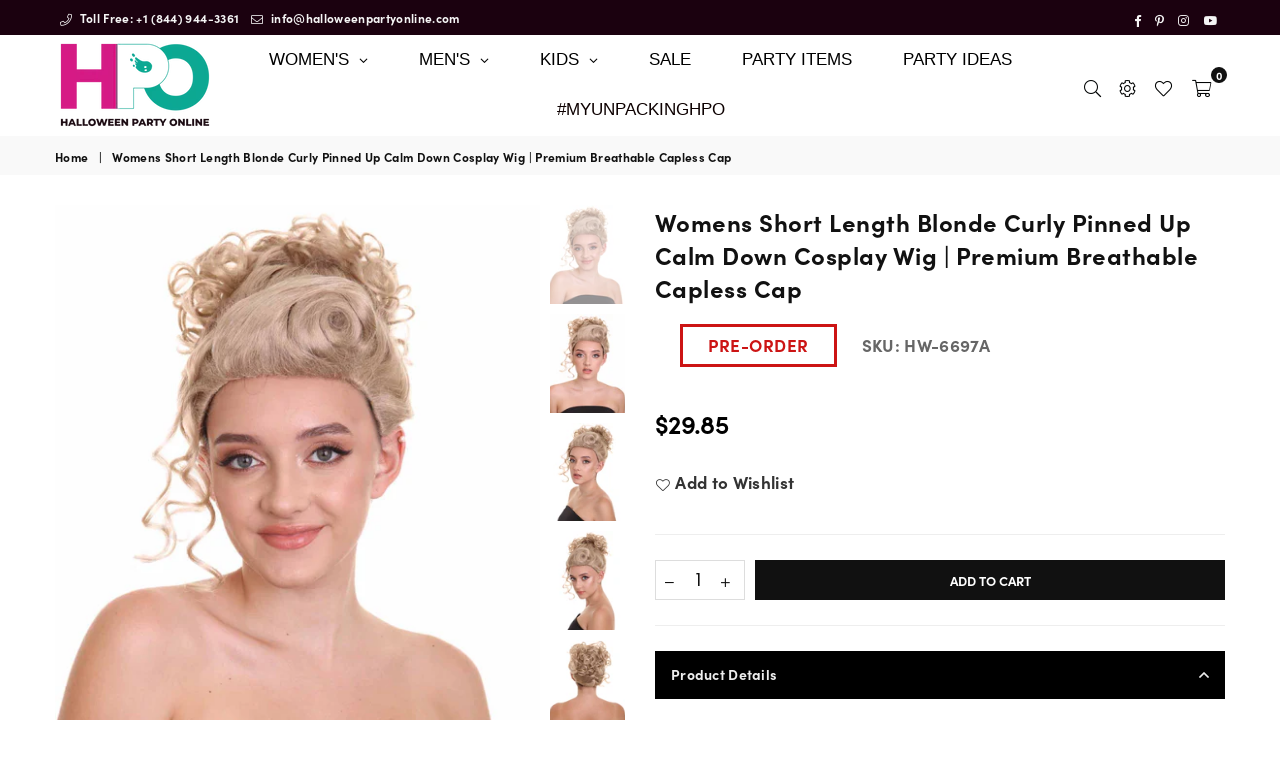

--- FILE ---
content_type: text/javascript; charset=utf-8
request_url: https://halloweenpartyonline.com/products/taylor-swift-womens-short-length-blonde-curly-pinned-up-taylor-swift-you-need-to-calm-down-cosplay-wig-premium-breathable-capless-cap.js
body_size: 1284
content:
{"id":4590831239246,"title":"Womens Short Length Blonde Curly Pinned Up Calm Down Cosplay Wig | Premium Breathable Capless Cap","handle":"taylor-swift-womens-short-length-blonde-curly-pinned-up-taylor-swift-you-need-to-calm-down-cosplay-wig-premium-breathable-capless-cap","description":"You need to calm down and relax you are being too loud. Eccentric energy and elegance enchants your audience as you go after those internet trolls that don't accept change. Well now you could encapsulate that energy and embrace your views with this wig, perfect for Halloween parties to the next rally. Inspired by an American pop star who believes in the LGBTQ community our wig features breathable cap-less cap design that is engineered for easy comfortable ventilation and an adjustable experience for up to 24”. Appropriate for all ages and could easily be washed with cold water or olive oil based spray.","published_at":"2020-11-02T07:21:36-08:00","created_at":"2020-03-18T22:55:59-07:00","vendor":"HPO","type":"Wig","tags":["adult","Blonde","Cap_Capless","Capless Standard","Color_Blonde","Cosplay","Curly","fashion","Gender_Women","Gender_Women's","Halloween","Length_Short","Made-To-Order","Men","New","party","party wig","Short","Size_Fit for Most","Tailor Swift | You Need to Calm Down","Texture_Curly","UNDER $30","UNDER $40","UNDER $50","Wig","wigs","Women"],"price":2985,"price_min":2985,"price_max":2985,"available":true,"price_varies":false,"compare_at_price":2985,"compare_at_price_min":2985,"compare_at_price_max":2985,"compare_at_price_varies":false,"variants":[{"id":31893212692558,"title":"Default Title","option1":"Default Title","option2":null,"option3":null,"sku":"HW-6697A","requires_shipping":true,"taxable":true,"featured_image":null,"available":true,"name":"Womens Short Length Blonde Curly Pinned Up Calm Down Cosplay Wig | Premium Breathable Capless Cap","public_title":null,"options":["Default Title"],"price":2985,"weight":0,"compare_at_price":2985,"inventory_management":"shopify","barcode":"705346787522","requires_selling_plan":false,"selling_plan_allocations":[]}],"images":["\/\/cdn.shopify.com\/s\/files\/1\/1933\/8417\/products\/2H2A0597-1_f8703465-d240-40e3-a18e-d15d94a2df9f.jpg?v=1661712486","\/\/cdn.shopify.com\/s\/files\/1\/1933\/8417\/products\/2H2A0598-1.jpg?v=1661712486","\/\/cdn.shopify.com\/s\/files\/1\/1933\/8417\/products\/2H2A0601-1_eaf78f5a-1c7e-4c8e-8540-e2c4c171c4fc.jpg?v=1661712486","\/\/cdn.shopify.com\/s\/files\/1\/1933\/8417\/products\/2H2A0603-1_606f2a99-ce9d-449c-9244-a0eb336444fd.jpg?v=1661712486","\/\/cdn.shopify.com\/s\/files\/1\/1933\/8417\/products\/2H2A0605-1_373cf074-3a87-4300-a692-be7ac5b8deaf.jpg?v=1661712486","\/\/cdn.shopify.com\/s\/files\/1\/1933\/8417\/products\/2H2A0599-1_5f27f49c-ab52-429e-946f-26d564302fa2.jpg?v=1661712486","\/\/cdn.shopify.com\/s\/files\/1\/1933\/8417\/products\/2H2A0591-1_f8b187a9-703e-4b57-b9a6-e0a050992103.jpg?v=1661712486","\/\/cdn.shopify.com\/s\/files\/1\/1933\/8417\/files\/613m6pp2uZL_3a880bd7-46ba-47c8-ad23-68b01e73f6fe.jpg?v=1734135983","\/\/cdn.shopify.com\/s\/files\/1\/1933\/8417\/files\/Measurement_1800x1800-2_7119f015-55cd-40e7-abd8-6d9f2e570c7f.png?v=1734136002"],"featured_image":"\/\/cdn.shopify.com\/s\/files\/1\/1933\/8417\/products\/2H2A0597-1_f8703465-d240-40e3-a18e-d15d94a2df9f.jpg?v=1661712486","options":[{"name":"Title","position":1,"values":["Default Title"]}],"url":"\/products\/taylor-swift-womens-short-length-blonde-curly-pinned-up-taylor-swift-you-need-to-calm-down-cosplay-wig-premium-breathable-capless-cap","media":[{"alt":null,"id":21879754424398,"position":1,"preview_image":{"aspect_ratio":0.838,"height":2388,"width":2000,"src":"https:\/\/cdn.shopify.com\/s\/files\/1\/1933\/8417\/products\/2H2A0597-1_f8703465-d240-40e3-a18e-d15d94a2df9f.jpg?v=1661712486"},"aspect_ratio":0.838,"height":2388,"media_type":"image","src":"https:\/\/cdn.shopify.com\/s\/files\/1\/1933\/8417\/products\/2H2A0597-1_f8703465-d240-40e3-a18e-d15d94a2df9f.jpg?v=1661712486","width":2000},{"alt":null,"id":21879754457166,"position":2,"preview_image":{"aspect_ratio":0.838,"height":2388,"width":2000,"src":"https:\/\/cdn.shopify.com\/s\/files\/1\/1933\/8417\/products\/2H2A0598-1.jpg?v=1661712486"},"aspect_ratio":0.838,"height":2388,"media_type":"image","src":"https:\/\/cdn.shopify.com\/s\/files\/1\/1933\/8417\/products\/2H2A0598-1.jpg?v=1661712486","width":2000},{"alt":null,"id":21879754522702,"position":3,"preview_image":{"aspect_ratio":0.838,"height":2388,"width":2000,"src":"https:\/\/cdn.shopify.com\/s\/files\/1\/1933\/8417\/products\/2H2A0601-1_eaf78f5a-1c7e-4c8e-8540-e2c4c171c4fc.jpg?v=1661712486"},"aspect_ratio":0.838,"height":2388,"media_type":"image","src":"https:\/\/cdn.shopify.com\/s\/files\/1\/1933\/8417\/products\/2H2A0601-1_eaf78f5a-1c7e-4c8e-8540-e2c4c171c4fc.jpg?v=1661712486","width":2000},{"alt":null,"id":21879754555470,"position":4,"preview_image":{"aspect_ratio":0.838,"height":2388,"width":2000,"src":"https:\/\/cdn.shopify.com\/s\/files\/1\/1933\/8417\/products\/2H2A0603-1_606f2a99-ce9d-449c-9244-a0eb336444fd.jpg?v=1661712486"},"aspect_ratio":0.838,"height":2388,"media_type":"image","src":"https:\/\/cdn.shopify.com\/s\/files\/1\/1933\/8417\/products\/2H2A0603-1_606f2a99-ce9d-449c-9244-a0eb336444fd.jpg?v=1661712486","width":2000},{"alt":null,"id":21879754588238,"position":5,"preview_image":{"aspect_ratio":0.838,"height":2388,"width":2000,"src":"https:\/\/cdn.shopify.com\/s\/files\/1\/1933\/8417\/products\/2H2A0605-1_373cf074-3a87-4300-a692-be7ac5b8deaf.jpg?v=1661712486"},"aspect_ratio":0.838,"height":2388,"media_type":"image","src":"https:\/\/cdn.shopify.com\/s\/files\/1\/1933\/8417\/products\/2H2A0605-1_373cf074-3a87-4300-a692-be7ac5b8deaf.jpg?v=1661712486","width":2000},{"alt":null,"id":21879754489934,"position":6,"preview_image":{"aspect_ratio":0.838,"height":2388,"width":2000,"src":"https:\/\/cdn.shopify.com\/s\/files\/1\/1933\/8417\/products\/2H2A0599-1_5f27f49c-ab52-429e-946f-26d564302fa2.jpg?v=1661712486"},"aspect_ratio":0.838,"height":2388,"media_type":"image","src":"https:\/\/cdn.shopify.com\/s\/files\/1\/1933\/8417\/products\/2H2A0599-1_5f27f49c-ab52-429e-946f-26d564302fa2.jpg?v=1661712486","width":2000},{"alt":null,"id":21879754391630,"position":7,"preview_image":{"aspect_ratio":0.838,"height":2388,"width":2000,"src":"https:\/\/cdn.shopify.com\/s\/files\/1\/1933\/8417\/products\/2H2A0591-1_f8b187a9-703e-4b57-b9a6-e0a050992103.jpg?v=1661712486"},"aspect_ratio":0.838,"height":2388,"media_type":"image","src":"https:\/\/cdn.shopify.com\/s\/files\/1\/1933\/8417\/products\/2H2A0591-1_f8b187a9-703e-4b57-b9a6-e0a050992103.jpg?v=1661712486","width":2000},{"alt":null,"id":41176045256986,"position":8,"preview_image":{"aspect_ratio":0.838,"height":1194,"width":1000,"src":"https:\/\/cdn.shopify.com\/s\/files\/1\/1933\/8417\/files\/613m6pp2uZL_3a880bd7-46ba-47c8-ad23-68b01e73f6fe.jpg?v=1734135983"},"aspect_ratio":0.838,"height":1194,"media_type":"image","src":"https:\/\/cdn.shopify.com\/s\/files\/1\/1933\/8417\/files\/613m6pp2uZL_3a880bd7-46ba-47c8-ad23-68b01e73f6fe.jpg?v=1734135983","width":1000},{"alt":null,"id":41176045846810,"position":9,"preview_image":{"aspect_ratio":0.838,"height":1194,"width":1000,"src":"https:\/\/cdn.shopify.com\/s\/files\/1\/1933\/8417\/files\/Measurement_1800x1800-2_7119f015-55cd-40e7-abd8-6d9f2e570c7f.png?v=1734136002"},"aspect_ratio":0.838,"height":1194,"media_type":"image","src":"https:\/\/cdn.shopify.com\/s\/files\/1\/1933\/8417\/files\/Measurement_1800x1800-2_7119f015-55cd-40e7-abd8-6d9f2e570c7f.png?v=1734136002","width":1000}],"requires_selling_plan":false,"selling_plan_groups":[]}